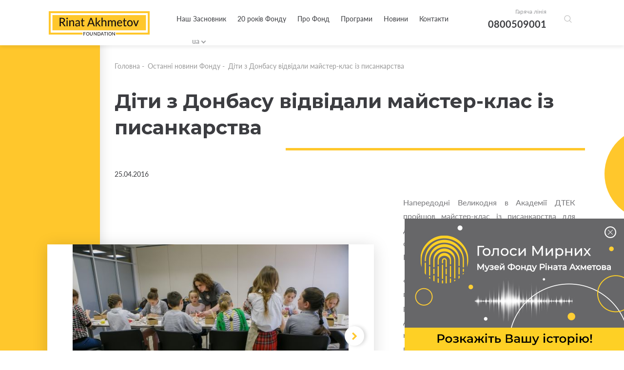

--- FILE ---
content_type: text/html; charset=utf-8
request_url: https://akhmetovfoundation.org/news/dity-z-donbasu-vidvidaly-mayster-klas-iz-pysankarstva
body_size: 12640
content:
<!DOCTYPE html>
<html lang="uk">
    <head>
        <meta name="viewport" content="width=device-width, initial-scale=1, maximum-scale=1" />
        
        <title>Діти з Донбасу відвідали майстер-клас із писанкарства | «Фонд Ріната Ахметова»</title>
        <meta name="description" content="Діти з Донбасу відвідали майстер-клас із писанкарства — Читайте останні новини Благодійного Фонду Ріната Ахметова">
        <meta property="og:title" content='Діти з Донбасу відвідали майстер-клас із писанкарства | «Фонд Ріната Ахметова»'>
        <meta property="og:description" content='Діти з Донбасу відвідали майстер-клас із писанкарства — Читайте останні новини Благодійного Фонду Ріната Ахметова'>
          <meta property="og:image" content='https://akhmetovfoundation.org/rails/active_storage/disk/[base64]--e75a6e7f5886f4eefc6b77ddc1db6befe9b83175/2016-04-21780_0_orig.jpg?content_type=image%2Fjpeg&amp;disposition=inline%3B+filename%3D%222016-04-21780_0_orig.jpg%22%3B+filename%2A%3DUTF-8%27%272016-04-21780_0_orig.jpg'>
        <script>var lang = 'uk';</script>
        <meta name="keywords" content="Ахметов, благодійність, ахметов рінат леонідович, рінат ахметов, ахметов ринат, леонид ахметов, ринат леонидович ахметов" />
        <meta property="og:type" content="website" />
          <meta property="og:url" content="https://akhmetovfoundation.org/news/dity-z-donbasu-vidvidaly-mayster-klas-iz-pysankarstva">
          <link rel="canonical" href="https://akhmetovfoundation.org/news/dity-z-donbasu-vidvidaly-mayster-klas-iz-pysankarstva" />
        <link rel="alternate" hreflang="uk-ua" href="https://akhmetovfoundation.org/news/dity-z-donbasu-vidvidaly-mayster-klas-iz-pysankarstva" />
        <link rel="alternate" hreflang="ru-ua" href="https://akhmetovfoundation.org/ru/news/dity-z-donbasu-vidvidaly-mayster-klas-iz-pysankarstva" />
        <link rel="alternate" hreflang="en-ua" href="https://akhmetovfoundation.org/en/news/dity-z-donbasu-vidvidaly-mayster-klas-iz-pysankarstva" />
        <link rel="alternate" hreflang="x-default" href="https://akhmetovfoundation.org/news/dity-z-donbasu-vidvidaly-mayster-klas-iz-pysankarstva" />
        <meta name="csrf-param" content="authenticity_token" />
<meta name="csrf-token" content="x1S1C8t7aLDxrQfuN87eNqUZFc4aU/YTD6YkGI8JaLOMzgbGHUcMISndFGcDbN7FcM+g32TlmXK+24L0c4Btog==" />
        
        <link rel="preload" href="/assets/fonts/latomedium-983dc3e27dde5c136f95843bacca09fb53d4307e0c2399e756f4f82929740ae2.woff2" as="font" type="font/woff2" crossorigin="anonymous">
        <link rel="preload" href="/assets/fonts/latoregular-3f4ba1f4595ce8fa99f2653fafa551dc21beeb6bdd409e4fb160d3d81194419d.woff2" as="font" type="font/woff2" crossorigin="anonymous">
        <link rel="preload" href="/assets/fonts/latobold-afd212edfc2e29c9884c82cdb47380f26018b97609f8e315a76cec3015aed6e0.woff2" as="font" type="font/woff2" crossorigin="anonymous">
        <link rel="preload" href="/assets/fonts/icomoon-04fcd12173db47aff2d7e1d17b0cb3df19a6eda602cb0830eab5cda8212c928e.ttf" as="font" type="font/ttf" crossorigin="anonymous">
        <link rel="stylesheet" media="all" href="/css/jquery.fancybox.min.css" />
        <link rel="stylesheet" media="all" href="/assets/application-368fbe6ed07974561fa150c7320bc3c34a032a12d6e3aaacb7ad75f872af31eb.css" />
        <script>
  window.fbAsyncInit = function() {
    FB.init({
      appId      : 508830036349952,
      cookie     : true,
      xfbml      : true,
      version    : 'v10.0'
    });
  
  //    FB.AppEvents.logPageView();
  
  };
  
  // (function(d, s, id){
  //    var js, fjs = d.getElementsByTagName(s)[0];
  //    if (d.getElementById(id)) {return;}
  //    js = d.createElement(s); js.id = id;
  //    js.src = "https://connect.facebook.net/de_DE/sdk.js";
  //    fjs.parentNode.insertBefore(js, fjs);
  //  }(document, 'script', 'facebook-jssdk'));
</script>
<script async defer crossorigin="anonymous" src="https://connect.facebook.net/en_US/sdk.js"></script>

        <!-- Google Tag Manager -->
<script>(function(w,d,s,l,i){w[l]=w[l]||[];w[l].push({'gtm.start':
new Date().getTime(),event:'gtm.js'});var f=d.getElementsByTagName(s)[0],
j=d.createElement(s),dl=l!='dataLayer'?'&l='+l:'';j.async=true;j.src=
'https://www.googletagmanager.com/gtm.js?id='+i+dl;f.parentNode.insertBefore(j,f);
})(window,document,'script','dataLayer','GTM-NDMTNJR');</script>
<!-- End Google Tag Manager -->
        
</head>
<body>
  <!-- Google Tag Manager (noscript) -->
<noscript><iframe src="https://www.googletagmanager.com/ns.html?id=GTM-NDMTNJR"
height="0" width="0" style="display:none;visibility:hidden"></iframe></noscript>
<!-- End Google Tag Manager (noscript) -->
  <div id="fb-root"></div>
  <header>
  <!-- div class="wrapper flex clearfix" -->
  <div class="wrapper flex clearfix">
    <div class="logo"><a href="/"><img width="207" height="50" alt="Благодійна організація «Фонд Ріната Ахметова»" src="/assets/logo/logo_main_en-21668b70c2d94bcf39ec1e4ed67d5865c8aa789281734c2d0495d67cac7d6757.svg" /></a></div>
    <div class="drop_menu flex">
      <div class="menu">
        <nav>
          <ul>
                <li><a href="/page/nash-zasnovnyk-rinat-ahmetov">Наш Засновник</a></li>
                <li><a href="/20-rokiv">20 років Фонду</a></li>
                <li>
                  <a>Про Фонд</a>
                  <div class="drop_menu_menu">
                    <ul>
                        <li><a href="/page/misiya-ta-tsinnosti">Місія та цінності</a></li>
                        <li><a href="/tenders">Конкурси та тендери</a></li>
                        <li><a href="/page/robota-u-fondi">Робота у Фонді</a></li>
                        <li><a href="/report">Звіти та презентації</a></li>
                        <li><a href="/svidotstvo-pro-derzhavnu-reestratsiyu">Свідоцтво про державну реєстрацію</a></li>
                    </ul>
                  </div>
                </li>
                <li>
                  <a>Програми</a>
                  <div class="drop_menu_menu">
                    <ul>
                        <li><a href="/rinat-ahmetov-poryatunok-zhyttiv">Рінат Ахметов – Порятунок життів</a></li>
                        <li><a href="/rinat-ahmetov-dopomozhemo">Рінат Ахметов - Допоможемо</a></li>
                        <li><a href="/rinat-ahmetov-dityam">Рінат Ахметов - Дітям</a></li>
                        <li><a href="/finished_projects">Реалізовані проекти та програми</a></li>
                    </ul>
                  </div>
                </li>
                <li>
                  <a>Новини</a>
                  <div class="drop_menu_menu">
                    <ul>
                        <li><a href="/news">Новини Фонду</a></li>
                        <li><a href="/video_gallery">Відео галерея</a></li>
                    </ul>
                  </div>
                </li>
                <li><a href="/page/kontakty">Контакти</a></li>
          </ul>
        </nav>

        <div class="search-form-container">
          <div class="search-form-box"><!--  search-form-box_show-dropdown -->
            <form action="/search" method="get"
                id="all_search"
                class="search-inp-form">
              <div class="search-form-flexline">
                <div class="search-inp-label" style='display:none'>Всі категорії |</div>
                <input type="text" id="main_search" name="q"
                    autocomplete="off"
                    placeholder="Пошук"
                    data-placeholder="Пошук" />
      <input type="hidden" name="c" value="0" />
    </div>
  </form>
  <script type='text/javascript'>
    document.getElementById('main_search').addEventListener('keyup', function() {
    //  console.log(this.value);
      $.get("/pre_search",{q: this.value}, function(data){
       // console.log(data);
      })
    })
  </script>
  <div class="search-form-dropdown">
    <div class="search-form-dropdown-list">
        <div data-id="0" class=selected>Всі категорії</div>
        <div data-id="1" >Новости фонда</div>
        <div data-id="2" >Видео галерея</div>
        <div data-id="3" >Ринат Ахметов – Поможем</div>
        <div data-id="4" >Ринат Ахметов – Спасение жизней</div>
        <div data-id="5" >Ринат Ахметов – Детям</div>
    </div>
  </div>
</div>
</div>
</div>
<div class="header_contact">
  <span>Гаряча лінія</span>
  <a href="tel:+380800509001">0800509001</a>
</div>
<div class="search-form-button">
  <button class="search-form-btn"></button>
</div>
<div class="lang_block">
  <div class="lang_selector lang_selector_white">
    <div class="lang_selector_current">ua</div>
    <div class="lang_selector_dropdown">
          <div class="lang_selector_item"><a href="/en/news/dity-z-donbasu-vidvidaly-mayster-klas-iz-pysankarstva" class="lang_selector_link">en</a></div>
    </div>
  </div>
</div>
</div>
<div class="hamburger">
  <a href="#">
    <span></span>
    <span></span>
    <span></span>
  </a>
</div>
</div>
<div class="mobile_menu">
  <div class="yellow_line"></div>
  <div class="circle_menu"></div>
  <div class="lang">
    <div class="lang_block">
      <div class="lang_selector lang_selector_white">
        <div class="lang_selector_current">ua</div>
        <div class="lang_selector_dropdown">
              <div class="lang_selector_item"><a href="/en/news/dity-z-donbasu-vidvidaly-mayster-klas-iz-pysankarstva" class="lang_selector_link">en</a></div>
        </div>
      </div>
    </div>
  </div>
  <div class="menu">
    <nav>
      <ul>
            <li><a href="/page/nash-zasnovnyk-rinat-ahmetov">Наш Засновник</a></li>
            <li><a href="/20-rokiv">20 років Фонду</a></li>
            <li>
              <a>Про Фонд</a>
              <div class="drop_mobile_menu">
                <ul>
                    <li><a href="/page/misiya-ta-tsinnosti">Місія та цінності</a></li>
                    <li><a href="/tenders">Конкурси та тендери</a></li>
                    <li><a href="/page/robota-u-fondi">Робота у Фонді</a></li>
                    <li><a href="/report">Звіти та презентації</a></li>
                    <li><a href="/svidotstvo-pro-derzhavnu-reestratsiyu">Свідоцтво про державну реєстрацію</a></li>
                </ul>
              </div>
            </li>
            <li>
              <a>Програми</a>
              <div class="drop_mobile_menu">
                <ul>
                    <li><a href="/rinat-ahmetov-poryatunok-zhyttiv">Рінат Ахметов – Порятунок життів</a></li>
                    <li><a href="/rinat-ahmetov-dopomozhemo">Рінат Ахметов - Допоможемо</a></li>
                    <li><a href="/rinat-ahmetov-dityam">Рінат Ахметов - Дітям</a></li>
                    <li><a href="/finished_projects">Реалізовані проекти та програми</a></li>
                </ul>
              </div>
            </li>
            <li>
              <a>Новини</a>
              <div class="drop_mobile_menu">
                <ul>
                    <li><a href="/news">Новини Фонду</a></li>
                    <li><a href="/video_gallery">Відео галерея</a></li>
                </ul>
              </div>
            </li>
            <li><a href="/page/kontakty">Контакти</a></li>
      </ul>
    </nav>
  </div>
  <!--
        <div class="header_contact">
            <span>Гаряча лінія</span>
            <a href="tel:0800509001,0800603001">0800509001,0800603001</a>
        </div>
        -->
</div>
</header>

  <section class="main">
  <section class="intern">
    <div class="top_block first clearfix">
      <div class="yellow_block yellow_block_left"></div>
      <div class="circle right"><span></span></div>
      <div class="fx-container">
        <div class="one-liner">
            <div class="breadcrumbs ">
    <ul>
        <li><a href="/">Головна</a>&nbsp;-&nbsp;</li>
            <li><a href="/news">Останні новини Фонду</a>&nbsp;-&nbsp;</li>
        <li>Діти з Донбасу відвідали майстер-клас із писанкарства</li>
    </ul>
</div>
            <!--div class="page_title title_decor"-->
            <div class="page_title">
              
              <h1 class="decor_line w210">Діти з Донбасу відвідали майстер-клас із писанкарства</h1>
            </div>
            <div class="date date_intern">25.04.2016</div>
            <!-- start content -->
            <div class="news_text content">
                <div class="slider_content slider_content_horizontal">
    <div>
      <div class="fx-resized-content">
          <img src="https://akhmetovfoundation.org/rails/active_storage/disk/[base64]--73591b90295a4a3b52e54ace61d515760abe317d/2016-04-21780_0_orig.jpg?content_type=image%2Fjpeg&amp;disposition=inline%3B+filename%3D%222016-04-21780_0_orig.jpg%22%3B+filename%2A%3DUTF-8%27%272016-04-21780_0_orig.jpg" />
      </div>
    </div>
    <div>
      <div class="fx-resized-content">
          <img src="https://akhmetovfoundation.org/rails/active_storage/disk/[base64]--b5e9e43a05ac9a6a5788d4a1164799b2dbd8e422/2016-04-21780_571de14b25c3f_orig.jpg?content_type=image%2Fjpeg&amp;disposition=inline%3B+filename%3D%222016-04-21780_571de14b25c3f_orig.jpg%22%3B+filename%2A%3DUTF-8%27%272016-04-21780_571de14b25c3f_orig.jpg" />
      </div>
    </div>
    <div>
      <div class="fx-resized-content">
          <img src="https://akhmetovfoundation.org/rails/active_storage/disk/[base64]--40ccf5223c00a8daf0ba9e625e50911c5dcaa17a/2016-04-21780_571de14c1ea18_orig.jpg?content_type=image%2Fjpeg&amp;disposition=inline%3B+filename%3D%222016-04-21780_571de14c1ea18_orig.jpg%22%3B+filename%2A%3DUTF-8%27%272016-04-21780_571de14c1ea18_orig.jpg" />
      </div>
    </div>
    <div>
      <div class="fx-resized-content">
          <img src="https://akhmetovfoundation.org/rails/active_storage/disk/[base64]--3171a19ea456fc051d278779241a59f6e2ec3e06/2016-04-21780_571de14ce96af_orig.jpg?content_type=image%2Fjpeg&amp;disposition=inline%3B+filename%3D%222016-04-21780_571de14ce96af_orig.jpg%22%3B+filename%2A%3DUTF-8%27%272016-04-21780_571de14ce96af_orig.jpg" />
      </div>
    </div>
    <div>
      <div class="fx-resized-content">
          <img src="https://akhmetovfoundation.org/rails/active_storage/disk/[base64]--a17c40180e5fc7771d67611ca5c83708e7005f15/2016-04-21780_571de14dbce70_orig.jpg?content_type=image%2Fjpeg&amp;disposition=inline%3B+filename%3D%222016-04-21780_571de14dbce70_orig.jpg%22%3B+filename%2A%3DUTF-8%27%272016-04-21780_571de14dbce70_orig.jpg" />
      </div>
    </div>
    <div>
      <div class="fx-resized-content">
          <img src="https://akhmetovfoundation.org/rails/active_storage/disk/[base64]--339795dec98f2110ab676495920bf9cacc69b40e/2016-04-21780_571de14e79129_orig.jpg?content_type=image%2Fjpeg&amp;disposition=inline%3B+filename%3D%222016-04-21780_571de14e79129_orig.jpg%22%3B+filename%2A%3DUTF-8%27%272016-04-21780_571de14e79129_orig.jpg" />
      </div>
    </div>
    <div>
      <div class="fx-resized-content">
          <img src="https://akhmetovfoundation.org/rails/active_storage/disk/[base64]--72dd85e89bff78fc6fb345a6da7a007a47401c2b/2016-04-21780_571de14f30920_orig.jpg?content_type=image%2Fjpeg&amp;disposition=inline%3B+filename%3D%222016-04-21780_571de14f30920_orig.jpg%22%3B+filename%2A%3DUTF-8%27%272016-04-21780_571de14f30920_orig.jpg" />
      </div>
    </div>
    <div>
      <div class="fx-resized-content">
          <img src="https://akhmetovfoundation.org/rails/active_storage/disk/[base64]--8dc544fbd35fa27701288ebbc4350040b1c946b1/2016-04-21780_571de14fce16f_orig.jpg?content_type=image%2Fjpeg&amp;disposition=inline%3B+filename%3D%222016-04-21780_571de14fce16f_orig.jpg%22%3B+filename%2A%3DUTF-8%27%272016-04-21780_571de14fce16f_orig.jpg" />
      </div>
    </div>
    <div>
      <div class="fx-resized-content">
          <img src="https://akhmetovfoundation.org/rails/active_storage/disk/[base64]--8f73acd9b55c2e7c267bff103de4f9950cad8705/2016-04-21780_571de15081c0d_orig.jpg?content_type=image%2Fjpeg&amp;disposition=inline%3B+filename%3D%222016-04-21780_571de15081c0d_orig.jpg%22%3B+filename%2A%3DUTF-8%27%272016-04-21780_571de15081c0d_orig.jpg" />
      </div>
    </div>
    <div>
      <div class="fx-resized-content">
          <img src="https://akhmetovfoundation.org/rails/active_storage/disk/[base64]--772e635f743b2c3e2a2efcd436256a2fbbdedd16/2016-04-21780_571de151458e9_orig.jpg?content_type=image%2Fjpeg&amp;disposition=inline%3B+filename%3D%222016-04-21780_571de151458e9_orig.jpg%22%3B+filename%2A%3DUTF-8%27%272016-04-21780_571de151458e9_orig.jpg" />
      </div>
    </div>
</div>

                <p>Напередодні Великодня в Академії ДТЕК пройшов майстер-клас із писанкарства для дітей-переселенців із Донбасу, які раніше отримали допомогу від психологів Гуманітарного штабу Ріната Ахметова.</p>

<p>«Заняття з психологами-випускниками програми «Травма війни» принесли позитивний результат. Завдяки роботі фахівців Штабу, дітям і дорослим вдалося зменшити прояви негативних симптомів, а в низці випадків повністю позбутися безсоння, різних страхів, високого рівня тривожності, психосоматичних порушень, а також впоратися зі складнощами в адаптації на новому місці», — розповіла <strong>Марина Сорокіна</strong>, координатор Психологічної служби Гуманітарного штабу.</p>

<p>Майстер-клас із писанкарства став ще одним містком для повернення в мирне життя. Як гарно розписати писанку своїми руками, дітям показала 10-річна київська майстриня Мар’яна Пруська. Дівчинка з малих років займається творчістю, ходить у музичну й художню школи. Три роки тому Мар’яна вперше відкрила для себе техніку писанкарства гарячим воском і тепер охоче поділилася зі своїми однолітками секретами майстерності. Крашанки, розписані воском, називаються писанками. Ця техніка дуже стара і традиційна для України. Вона дозволяє створювати як простенькі сувеніри, так і справжні художні шедеври.</p>

<p>«Ініціатива Штабу Ахметова дуже важлива для дітей. Крім того, що вони понесуть із цієї зустрічі великодній сувенір, спільна праця й заняття творчістю допоможуть зняти накопичену напругу, знову зустрітися й поспілкуватися з друзями», — каже <strong>Марина Сорокіна</strong>.</p>

<p>Паралельно з дітьми проходило заняття і з їхніми батьками. Їм була запропонована арт-терапевтична методика «Колажування». Дорослі створювали колажі, вирізаючи вподобані фотографії й заголовки статей із різних журналів, і наклеювали їх на аркуш ватману. У результаті в кожного вийшла своя карта бажань і надій.</p>

<p>За словами координатора Психологічної служби Штабу Ахметова, завдяки цій методиці людина може почерпнути ресурси з минулого, пожити «тут і зараз», помріяти. «Цей метод чудово стабілізує психоемоційний стан і допомагає спланувати майбутнє», — вважає вона.</p>

<p>І діти, і батьки були в захваті від проведеного майстер-класу й сеансу арт-терапії. Вони показували один одному результати своєї творчості й ділилися враженнями.</p>

<p>«Події на Донбасі й подальший переїзд подалі від війни вплинули на психологічний стан усіх членів нашої сім’ї. Групові заняття з психологом Штабу, які відвідувала моя дочка весь минулий рік, допомогли пережити труднощі з адаптацією на новому місці, — поділилася Наталя, мама 8-річної Маші з Донецька. — І сьогодні я хочу сказати спасибі Штабу Ріната Ахметова за майстер-клас і арт-терапію. Враження приголомшливі. Емоційний підйом як у мене, так і в дитини. Тут створюється дуже тепла дружня атмосфера, яку важко знайти в наш час».</p>

<p>На думку координатора Психологічної служби Штабу, цінність цієї ініціативи ще й у тому, що вона допомагає налагодити стосунки в родині. «Діти й дорослі після повернення додому зможуть обговорити прожиті дві години, поділитися враженнями, показати свої роботи, що дуже важливо для об’єднання сім’ї. А, як відомо, сім’я — один із найважливіших ресурсів для стабілізації психологічного стану», — каже <strong>Марина Сорокіна</strong>.</p>

              <div class="share">
    Поділитись новиною:
    <ul>
        <li><a onclick="share_fb('https://akhmetovfoundation.org/news/dity-z-donbasu-vidvidaly-mayster-klas-iz-pysankarstva')" style="cursor: pointer"><span class="icon-facebook2"></span></a></li>
        <!--li><a href="#"><span class="icon-instagram"></span></a></li-->
        <li><a onclick="share_tw('Діти з Донбасу відвідали майстер-клас із писанкарства', 'https://akhmetovfoundation.org/news/dity-z-donbasu-vidvidaly-mayster-klas-iz-pysankarstva')" style="cursor: pointer"><span class="icon-twitter"></span></a></li>
    </ul>
</div>
            </div>
          <!-- end content -->
        </div>
      </div>
    </div>
        <div class="other_news fx-other-publication">
            <div class="yellow_block yellow_block_right"></div>
            <div class="circle left"><span></span></div>
        <div class="fx-container">
            <div class="one-liner">
                <div class="page_title">
                    <h2 class="decor_line w210"><span>До інших новин</span></h2>
                </div>
            </div>
            <div class="three-cols" id="news_bottom">
                    <div class="three-cols-item">
    <div class="news_item">
        <a href="/news/20-rokiv-zavzhdy-poruch-hronika-dopomogy-fond-rinata-ahmetova-prezentuvav-spetsproekt-do-dvadtsyatyrichchya">
            <span class="img_news"><img src="https://akhmetovfoundation.org/rails/active_storage/disk/[base64]/%D1%81%D0%B0%D0%B9%D1%82%202307_2.jpg?content_type=image%2Fjpeg&amp;disposition=inline%3B+filename%3D%22sayt+2307_2.jpg%22%3B+filename%2A%3DUTF-8%27%27%25D1%2581%25D0%25B0%25D0%25B9%25D1%2582%25202307_2.jpg" /></span>
            <div class="content_news">
                <div class="sub_title_news hyphenate">«20 років — завжди поруч. Хроніка допомоги»: Фонд Ріната Ахметова презентував спецпроєкт до двадцятиріччя</div>
                <div class="sub_text_new">
                    <p>
                        
                    </p>
                </div>
                <div class="more_news flex">
                    <div class="date">23.07.2025</div>
                    <div class="more_button">Детальніше <span class="icon-chevron-thin-right"></span></div>
                </div>
            </div>
        </a>

    </div>
</div>

                    <div class="three-cols-item">
    <div class="news_item">
        <a href="/news/zavzhdy-poruch-20-rokiv-roboty-fondu-rinata-ahmetova">
            <span class="img_news"><img src="https://akhmetovfoundation.org/rails/active_storage/disk/[base64]--96f1342ea770657c0071284079a36946b82d25a1/photo_2025-07-15_15-06-34.jpg?content_type=image%2Fjpeg&amp;disposition=inline%3B+filename%3D%22photo_2025-07-15_15-06-34.jpg%22%3B+filename%2A%3DUTF-8%27%27photo_2025-07-15_15-06-34.jpg" /></span>
            <div class="content_news">
                <div class="sub_title_news hyphenate">Завжди поруч: 20 років роботи Фонду Ріната Ахметова</div>
                <div class="sub_text_new">
                    <p>
                        
                    </p>
                </div>
                <div class="more_news flex">
                    <div class="date">15.07.2025</div>
                    <div class="more_button">Детальніше <span class="icon-chevron-thin-right"></span></div>
                </div>
            </div>
        </a>

    </div>
</div>

                    <div class="three-cols-item">
    <div class="news_item">
        <a href="/news/oberezhno-shahraystvo-fond-rinata-ahmetova-poperedzhae-pro-aktyvizatsiyu-zlovmysnykiv-u-sotsialnyh-merezhah_">
            <span class="img_news"><img src="https://akhmetovfoundation.org/rails/active_storage/disk/[base64]--168f0f7db9a69d42bf029eee578fcb8e11863a9d/photo_2025-06-02_12-30-34.jpg?content_type=image%2Fjpeg&amp;disposition=inline%3B+filename%3D%22photo_2025-06-02_12-30-34.jpg%22%3B+filename%2A%3DUTF-8%27%27photo_2025-06-02_12-30-34.jpg" /></span>
            <div class="content_news">
                <div class="sub_title_news hyphenate">Обережно, шахрайство! Фонд Ріната Ахметова попереджає про активізацію зловмисників у соціальних мережах</div>
                <div class="sub_text_new">
                    <p>
                        
                    </p>
                </div>
                <div class="more_news flex">
                    <div class="date">02.06.2025</div>
                    <div class="more_button">Детальніше <span class="icon-chevron-thin-right"></span></div>
                </div>
            </div>
        </a>

    </div>
</div>

            </div>
                <div class="show_more" id="news_bottom_pager">
                        <a href="/get_news_bottom?page=2&programm=23429&project=" rel="nofollow" class="btn" data-remote="true">Показати більше</a>
                </div>
        </div>
    </div>

  </section>
</section>
<script type="application/ld+json">
    {
      "@context": "https://schema.org",
      "@type": "NewsArticle",
      "headline": "Діти з Донбасу відвідали майстер-клас із писанкарства",
      "image": [
        "https://akhmetovfoundation.org/rails/active_storage/disk/[base64]--b01649453cc66e7cd3d6ad86d3228c6467d81038/2016-04-21780_0_orig.jpg?content_type=image%2Fjpeg&disposition=inline%3B+filename%3D%222016-04-21780_0_orig.jpg%22%3B+filename%2A%3DUTF-8%27%272016-04-21780_0_orig.jpg","https://akhmetovfoundation.org/rails/active_storage/disk/[base64]--fa5897cdd13498ad0b8b3fc981783437f03ca6da/2016-04-21780_571de14b25c3f_orig.jpg?content_type=image%2Fjpeg&disposition=inline%3B+filename%3D%222016-04-21780_571de14b25c3f_orig.jpg%22%3B+filename%2A%3DUTF-8%27%272016-04-21780_571de14b25c3f_orig.jpg","https://akhmetovfoundation.org/rails/active_storage/disk/[base64]--5ad01cdb052d5c038fd69d5c029d5b820c2c2cd0/2016-04-21780_571de14c1ea18_orig.jpg?content_type=image%2Fjpeg&disposition=inline%3B+filename%3D%222016-04-21780_571de14c1ea18_orig.jpg%22%3B+filename%2A%3DUTF-8%27%272016-04-21780_571de14c1ea18_orig.jpg"
       ],
      "datePublished": "2016-04-25 03:00:00EEST",
      "dateModified": "2020-02-19 16:17:50EET",
      "author": {
        "@type": "Organization",
        "name": "Фонд Ріната Ахметова",
        "url": "https://akhmetovfoundation.org"
      },
      "publisher": {
        "@type": "Organization",
        "name": "Фонд Ріната Ахметова",
        "logo": {
          "@type": "ImageObject",
          "url": "https://akhmetovfoundation.org/assets/logo/logo_main_uk-ae924bcb2e3f25acbef09693741d2b290b3c632c3ebfeb807b94b62402d02e9b.svg"
        }
      },
      "description": "Напередодні Великодня в Академії ДТЕК пройшов майстер-клас із писанкарства для дітей-переселенців із Донбасу, які раніше отримали допомогу від психологів Гуманітарного штабу Ріната Ахметова."
    }
    </script>
    
  <footer>
  <div class="wrapper">
    <div class="footer_desk">
      <div class="footer_top clearfix">
        <div class="footer_col">
          <div class="footer_logo">
            <a href="/"><img width="207" height="50" alt="Благодійна організація «Фонд Ріната Ахметова»" src="/assets/logo/logo_yellow_en-76abd2f4898baf660044f73e4f57511a97b8f71f5d6cf8eca0ae342e89645131.svg" /></a>
          </div>
          <div class="social_footer">
            <ul class="flex_top">
              <li><a href="https://www.facebook.com/AkhmetovFDU" target="_blank" rel="nofollow"><span class="icon-facebook2"></span></a></li>
              <li><a href="https://www.instagram.com/akhmetovfoundation/" target="_blank" rel="nofollow"><span class="icon-instagram"></span></a></li>
              <li><a href="" target="_blank" rel="nofollow"><span class="icon-twitter"></span></a></li>
              <li><a href="https://youtube.com/@Akhmetovfoundation" target="_blank" rel="nofollow"><span class="icon-youtube"></span></a></li>
              <li><a href="https://www.linkedin.com/company/akhmetovfoundation" target="_blank" rel="nofollow"><span class="icon-linkedin"></span></a></li>
              <li><a href="https://t.me/+0D8o_W67kps4NDdi" target="_blank" rel="nofollow"><span class="icon-telegram"></span></a></li>
              <li><a href="https://www.tiktok.com/@rinatakhmetovfoundation" target="_blank" rel="nofollow"><span class="icon-tiktok"></span></a></li>
            </ul>
          </div>
        </div>
        <div class="footer_menu">
          <div class="contact_fcol">
            <div class="title_col">Контакти</div>
            <div class="cont_block mail_block">
              E-mail
              <a href="/cdn-cgi/l/email-protection#1666647365655670726338796471386377"><span class="__cf_email__" data-cfemail="9dedeff8eeeeddfbf9e8b3f2effab3e8fc">[email&#160;protected]</span></a>
            </div>
            <div class="cont_block hot_line">
              Гаряча лінія
              <a href="tel:+380800509001">0 800 509 001</a>
              <a href="tel:+380800603001"> 0 800 603 001</a>
              

            </div>
            <div class="cont_block time_w">
              Графік роботи гарячої лінії
              <span>
                з 09:00 до 18:00
Понеділок - П&#39;ятниця
              </span>
            </div>
          </div>
            <div class="menu_col first_menu">
              <div class="title_col">ІНФОРМАЦІЯ ПРО ФОНД</div>
              <ul>
                  <li><a href="/page/nash-zasnovnyk-rinat-ahmetov">Засновник</a></li>
                  <li><a href="/tenders">Конкурси та тендери</a></li>
                  <li><a href="/page/robota-u-fondi">Робота у Фонді</a></li>
                  <li><a href="/page/kontakty">Контакти</a></li>
                  <li><a href="/rinat-ahmetov-poryatunok-zhyttiv/advice">Питання - відповіді</a></li>
              </ul>
            </div>
            <div class="menu_col ">
              <div class="title_col">ПРОГРАМИ</div>
              <ul>
                  <li><a href="/rinat-ahmetov-poryatunok-zhyttiv">Рінат Ахметов – Порятунок життів</a></li>
                  <li><a href="/rinat-ahmetov-dopomozhemo">Рінат Ахметов - Допоможемо</a></li>
                  <li><a href="/rinat-ahmetov-dityam">Рінат Ахметов - Дітям</a></li>
                  <li><a href="/finished_projects">Реалізовані проекти та програми</a></li>
              </ul>
            </div>
        </div>
      </div>
      <div class="footer_bottom clearfix">
        <div class="copy_w">Усі права захищено</div>
          <div class="dev"><a href="/page/polityka-konfidentsiynosti">Політика конфіденційності</a></div>
      </div>
    </div>
    <div class="footer_mob">
      <div class="social_block">
        Слідкуйте за нами у соціальних мережах
        <div class="social_footer">
          <ul class="flex_top">
            <li><a href="https://www.facebook.com/AkhmetovFDU" target="_blank" rel="nofollow"><span class="icon-facebook2"></span></a></li>
            <li><a href="https://www.instagram.com/akhmetovfoundation/" target="_blank" rel="nofollow"><span class="icon-instagram"></span></a></li>
            <li><a href="" target="_blank" rel="nofollow"><span class="icon-twitter"></span></a></li>
            <li><a href="https://youtube.com/@Akhmetovfoundation" target="_blank" rel="nofollow"><span class="icon-youtube"></span></a></li>
            <li><a href="https://www.linkedin.com/company/akhmetovfoundation" target="_blank" rel="nofollow"><span class="icon-linkedin"></span></a></li>
            <li><a href="https://t.me/+0D8o_W67kps4NDdi" target="_blank" rel="nofollow"><span class="icon-telegram"></span></a></li>
            <li><a href="https://www.tiktok.com/@rinatakhmetovfoundation" target="_blank" rel="nofollow"><span class="icon-tiktok"></span></a></li>
          </ul>
        </div>
      </div>
      <div class="col_mob_foot clearfix">
        <div class="menu_mobile">
            <div class="menu_col first_menu">
              <div class="title_col">ІНФОРМАЦІЯ ПРО ФОНД</div>
              <ul>
                  <li><a href="/page/nash-zasnovnyk-rinat-ahmetov">Засновник</a></li>
                  <li><a href="/tenders">Конкурси та тендери</a></li>
                  <li><a href="/page/robota-u-fondi">Робота у Фонді</a></li>
                  <li><a href="/page/kontakty">Контакти</a></li>
                  <li><a href="/rinat-ahmetov-poryatunok-zhyttiv/advice">Питання - відповіді</a></li>
              </ul>
            </div>
            <div class="menu_col ">
              <div class="title_col">ПРОГРАМИ</div>
              <ul>
                  <li><a href="/rinat-ahmetov-poryatunok-zhyttiv">Рінат Ахметов – Порятунок життів</a></li>
                  <li><a href="/rinat-ahmetov-dopomozhemo">Рінат Ахметов - Допоможемо</a></li>
                  <li><a href="/rinat-ahmetov-dityam">Рінат Ахметов - Дітям</a></li>
                  <li><a href="/finished_projects">Реалізовані проекти та програми</a></li>
              </ul>
            </div>
        </div>
        <div class="contact_fcol">
          <div class="title_col">Контакти</div>
          <div class="cont_block mail_block">
            E-mail
            <a href="/cdn-cgi/l/email-protection#f38381968080b3959786dd9c8194dd8692"><span class="__cf_email__" data-cfemail="601012051313200604154e0f12074e1501">[email&#160;protected]</span></a>
          </div>
          <div class="cont_block hot_line">
            Гаряча лінія
            <a href="tel:+380800509001">0 800 509 001</a>
            <a href="tel:+380800603001"> 0 800 603 001</a>
            
          </div>
          <div class="cont_block time_w">
            Графік роботи гарячої лінії
            <span>
              з 09:00 до 18:00
Понеділок - П&#39;ятниця
            </span>
          </div>
        </div>
      </div>
      <div class="footer_logo">
        <a href="/"><img src="/assets/logo/logo_yellow_en-76abd2f4898baf660044f73e4f57511a97b8f71f5d6cf8eca0ae342e89645131.svg" /></a>
        <div class="footer_logo-item">
          <a href="https://www.efc.be/member-post/rinat-akhmetov-foundation-2/" target="_blank"><img src="/assets/EFC_logo-crop-35a8d7e2415634310cd0c2e6e60d272d291fd22a99bfc788bece96debd5865ad.png" alt="European foundation centre"></a>
        </div>

      </div>
      <div class="footer_bottom clearfix">
        <div class="copy_w">Усі права захищено</div>
          <div class="dev"><a href="/page/polityka-konfidentsiynosti">Політика конфіденційності</a></div>
      </div>
    </div>
  </div>
  <div class="circle circle_footer"><span></span></div>
</footer>

  <div class="popup" id="popup_map" style="display: none;">
    <div class="map_img">
      <div id="map"></div>
    </div>
  </div>
  <script data-cfasync="false" src="/cdn-cgi/scripts/5c5dd728/cloudflare-static/email-decode.min.js"></script><script src="/assets/application-ec02522d85677d5a86f07f58c15ebf127a4d5eb673a013ce8a50f34fea9f8297.js"></script>
  <script type="application/ld+json">
    [{
    "@context": "http://schema.org",
    "@type": "BreadcrumbList",
    "itemListElement": [{
      "@type": "ListItem",
      "position": 1,
      "item": {
        "@id": "https://akhmetovfoundation.org/",
        "name": "Головна"
      }
    }
            ,{
              "@type": "ListItem",
              "position": 2,
              "item": {
                "@id": "https://akhmetovfoundation.org/news",
                "name": "Останні новини Фонду"
              }
            }            ,{
              "@type": "ListItem",
              "position": 3,
              "item": {
                "@id": "https://akhmetovfoundation.orgdity-z-donbasu-vidvidaly-mayster-klas-iz-pysankarstva",
                "name": "Діти з Донбасу відвідали майстер-клас із писанкарства"
              }
            }]
        }]
  </script>





<div class="health-block">
    <div class="thx-info">
        <a href="https://civilvoicesmuseum.org/my-story?utm_source=fdu&amp;utm_medium=banner&amp;utm_campaign=story" class="thx-link" target="_blank">
            <picture class="thx-picture">
                <source srcset="/assets/info/museum/museum_400х138-e0831fa4d798404276fbf3b57d3930b1d905f7fe10cbb55ef7bb2c9ac5506b06.jpg" media="(max-width: 639px)" type="image/jpeg" />
                <source srcset="/assets/info/museum/museum_450х271-dc9d12c0b738c7c93d9df042ea7af84ef0ab4d69023e505feaf5c67b1a2fd742.jpg" type="image/jpeg" />
                <img src="/assets/info/museum/museum_450х271-dc9d12c0b738c7c93d9df042ea7af84ef0ab4d69023e505feaf5c67b1a2fd742.jpg" alt="" class="thx-picture" />
            </picture>
        </a>
    </div>
    <button class="health-close thx-close">X</button>
</div>
<script>
    (function(){
        'use strict';
        var timeout;
        window.addEventListener('load', function(){
            var health = document.querySelector('.health-block');
            var btn_close = health.querySelector('.health-close');
            var btn_link = health.querySelector('.thx-link');

            timeout = setTimeout(function(){
                health.classList.add('health-block_visible');
            }, 500);

            btn_close.addEventListener('click', function(){
                if (timeout) {
                    clearTimeout(timeout);
                }
                health.classList.remove('health-block_visible');
            });

            btn_link.addEventListener('click', function() {
                health.style.display = 'none';
            });
        });
    }());
</script>




<script defer src="https://static.cloudflareinsights.com/beacon.min.js/vcd15cbe7772f49c399c6a5babf22c1241717689176015" integrity="sha512-ZpsOmlRQV6y907TI0dKBHq9Md29nnaEIPlkf84rnaERnq6zvWvPUqr2ft8M1aS28oN72PdrCzSjY4U6VaAw1EQ==" data-cf-beacon='{"version":"2024.11.0","token":"9a0d08d61da7428b9792bb06a34f0809","r":1,"server_timing":{"name":{"cfCacheStatus":true,"cfEdge":true,"cfExtPri":true,"cfL4":true,"cfOrigin":true,"cfSpeedBrain":true},"location_startswith":null}}' crossorigin="anonymous"></script>
</body>
</html>
